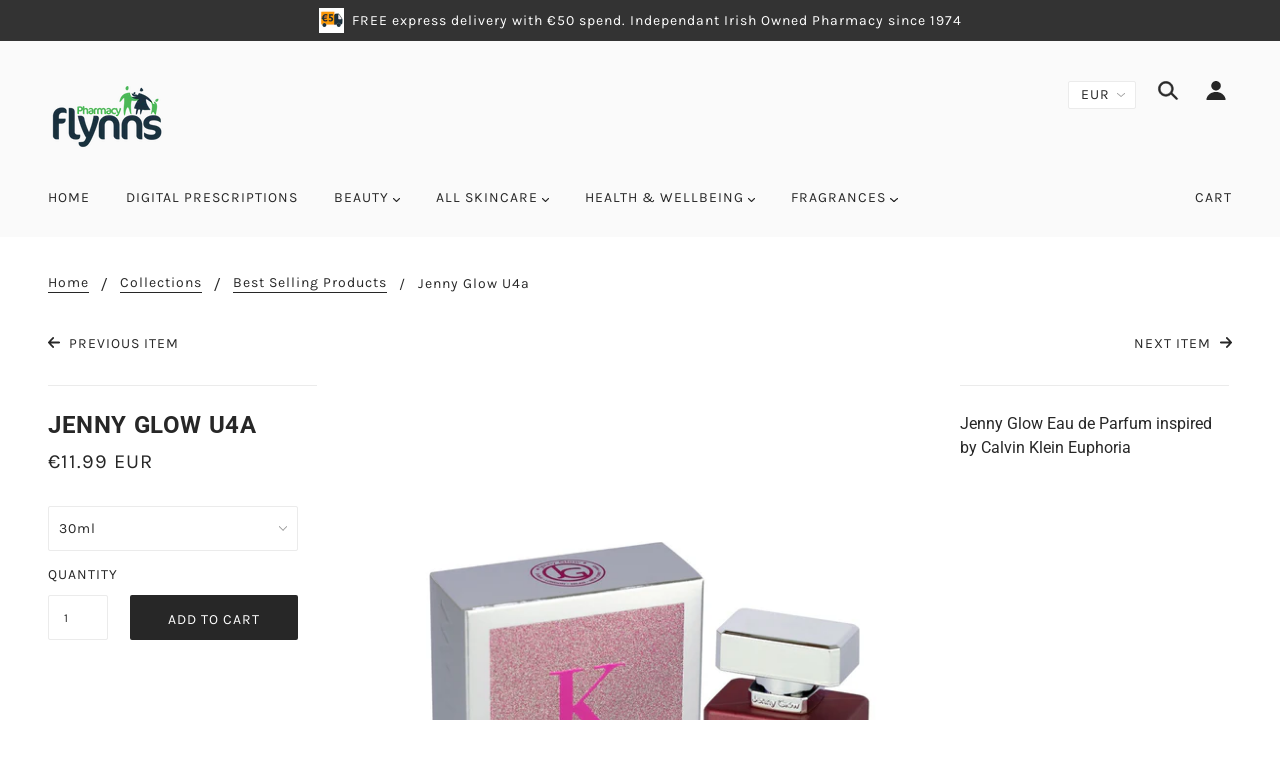

--- FILE ---
content_type: text/plain
request_url: https://www.google-analytics.com/j/collect?v=1&_v=j102&a=1658467816&t=pageview&_s=1&dl=https%3A%2F%2Fwww.flynnspharmacy.ie%2Fcollections%2Fbest-selling-products%2Fproducts%2Fjenny-glow-u4a-80ml&ul=en-us%40posix&dt=Jenny%20Glow%20U4a%20%7C%20Flynn%27s%20Pharmacy%20Claremorris&sr=1280x720&vp=1280x720&_u=YEBAAEABAAAAACAAI~&jid=1026440265&gjid=255337889&cid=1672255395.1769308457&tid=UA-92825503-1&_gid=1965832312.1769308457&_r=1&_slc=1&gtm=45He61m1h2n81MB4HHD3za200&gcd=13l3l3l3l1l1&dma=0&tag_exp=103116026~103200004~104527906~104528501~104684208~104684211~105391253~115938466~115938468~116682875~116988315~117041587&z=1825811139
body_size: -451
content:
2,cG-R3L3NF421Z